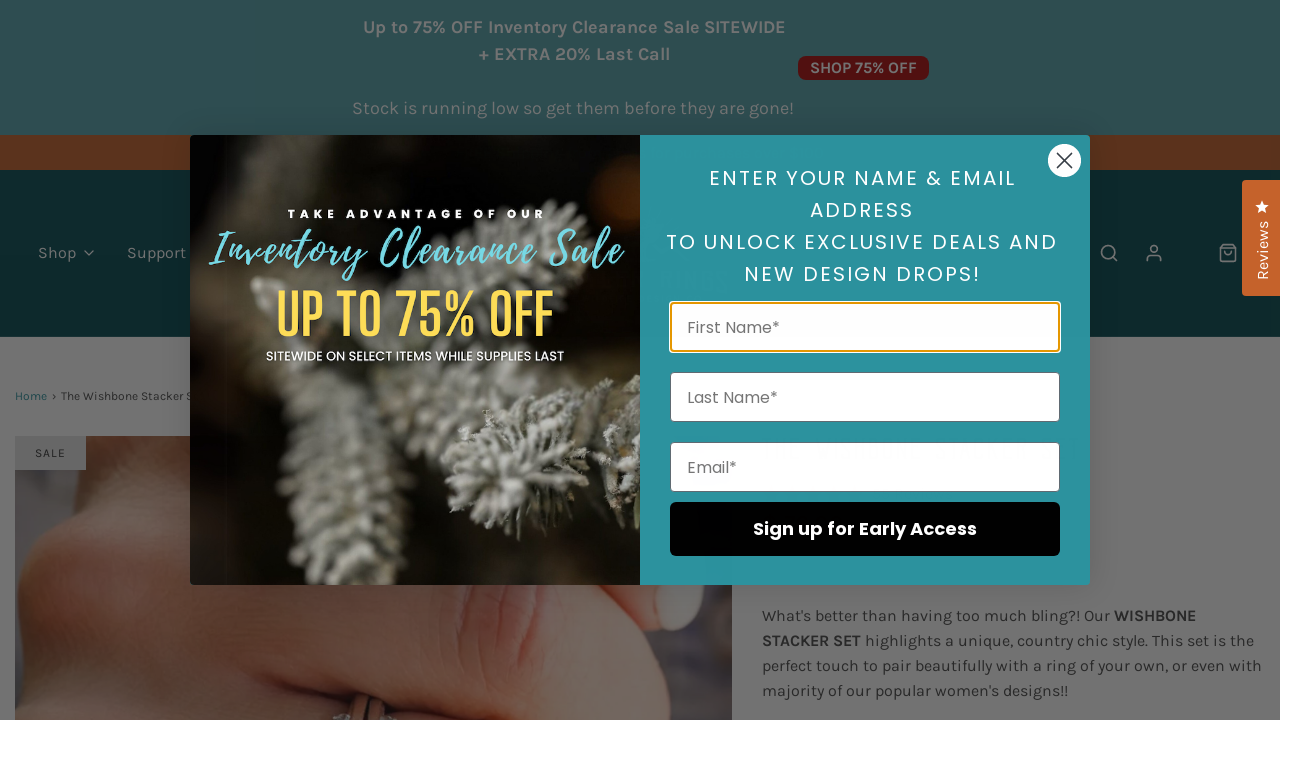

--- FILE ---
content_type: text/css
request_url: https://antlerrings.com/cdn/shop/t/342/assets/custom.css?v=34468879974868494721768234630
body_size: 77
content:
/** Shopify CDN: Minification failed

Line 25:1 Unexpected "{"
Line 32:1 Unexpected "{"
Line 38:2 Unexpected "{"

**/
/*

Please add any custom CSS code in here, it will be easier to transfer if updating themes.

We highly recommend labelling changes, or App installs, so these can also be updated or removed as needed.

*/

@font-face { font-family: Bohem; src: url('/cdn/shop/files/Bohem.otf?v=1695944301'); } 

h1, h2, h4 {
  font-family: Bohem !important;
}


@font-face { font-family: Bohem Vintage; src: url('/cdn/shop/files/Bohem_Vintage.otf?v=1696012386'); } 

 {
  font-family: Bohem Vintage !important;
}


@font-face { font-family: Bohem Press; src: url('/cdn/shop/files/Bohem_Press.otf?v=1696012386'); } 

 {
  font-family: Bohem Press !important;
}

@font-face { font-family: Bohem Press Shadow; src: url('/cdn/shop/files/Bohem_Press_Shadow.otf?v=1696012386'); } 

  {
  font-family: Bohem Press Shadow !important;
}



.quantity-box{
	display:grid;
	grid-template-columns: 30% 70%;
	column-gap:10px;
}
.quantity-box > button#purchase {
   margin-top:30px;
height:50px;
	
}
.quantity-box > .swym-wishlist-button-bar {
    display: flex !important;
    grid-column-start: 1 !important;
    grid-column-end: 3 !important;
}

/* swym css */
.swym-ready i.icon-swym-wishlist:after {
    font-size: 19px;
}
a.mobile.swym-wishlist {
    position: relative;
    bottom: 3px;
}
/* Change Add to Cart button color */
button.btn.secondary-button {
  background-color: #C5622B !important;
  color: #ffffff !important;
  border: 1px solid #C5622B !important;
  box-shadow: none !important;
}
/*styles for custom menus*/

/*li > a[href="/collections/gift-bundles"] {
    color: #C5622B;    
}*/


/*lli > a[href="/collections/accessories"] {
    color: #FF0000 !important;
    font-weight: bold;
}*/
li > a[href="https://antlerrings.com/collections/last-call"] {
    color: #ffde59 !important;
    font-weight: bold;
}
li > a[href="/collections/last-call"].mobile-menu-link.top-link
{
color:white !important;
}
li > a[href="/collections/sale"] {
    color: #ffde59 !important;
    font-weight: bold;
}
li > a[href="/collections/sale"].mobile-menu-link.top-link
{
color:white !important;
}

/*.klaviyo-bis-trigger {
    border: 0 none;
    padding: 12px 30px !important ;
    border-radius: 0;
    background: var(--button-background-color);
    color: var(--button-text-color);
    font-family: var(--button-font-family) !important;
    font-weight: var(--button-font-weight) !important;
    font-style: var(--button-font-style) !important;
    font-size: var(--button-font-size) !important;
    text-transform: var(--buttons-transform);
    letter-spacing: var(--buttons-letter-spacing);
    font-size: var(--button-font-size-int) px;
    margin-bottom: 20px !important;
    margin-top: 20px !important;
    text-decoration: none !important;
    transition: color .15s ease-in-out, background-color .15s ease-in-out, border-color .15s ease-in-out, box-shadow .15s ease-in-out;
}*/


--- FILE ---
content_type: text/javascript; charset=utf-8
request_url: https://antlerrings.com/products/the-wishbone-brand-new.js
body_size: 1398
content:
{"id":4736651853912,"title":"The Wishbone Stacker Set","handle":"the-wishbone-brand-new","description":"\u003cp\u003e \u003c\/p\u003e\n\u003cp data-mce-fragment=\"1\"\u003eWhat's better than having too much bling?! Our \u003cstrong\u003eWISHBONE STACKER SET\u003c\/strong\u003e highlights a unique, country chic style. This set is the perfect touch to pair beautifully with a ring of your own, or even with majority of our popular women's designs!!\u003c\/p\u003e\n\u003cp data-mce-fragment=\"1\"\u003e\u003cb data-mce-fragment=\"1\"\u003eABOUT THIS RING\u003c\/b\u003e\u003c\/p\u003e\n\u003cp\u003eMetal: 925 Sterling Silver Rhodium Plating \u003cbr\u003eStones: Cubic Zirconia\u003c\/p\u003e","published_at":"2023-07-18T10:44:08-05:00","created_at":"2020-08-26T10:19:20-05:00","vendor":"Antler Rings","type":"Womens Band","tags":["AllWomensRings","BFCM30","BFCMEXTRA10","GiftsForHer","ringboxwomen","Under$100","WomenNonSale","WomensBand","WomensInStock"],"price":7600,"price_min":7600,"price_max":7600,"available":true,"price_varies":false,"compare_at_price":9500,"compare_at_price_min":9500,"compare_at_price_max":9500,"compare_at_price_varies":false,"variants":[{"id":33286353027160,"title":"4","option1":"4","option2":null,"option3":null,"sku":"WSHBONE_STACKR_SET4","requires_shipping":true,"taxable":true,"featured_image":null,"available":true,"name":"The Wishbone Stacker Set - 4","public_title":"4","options":["4"],"price":7600,"weight":4,"compare_at_price":9500,"inventory_quantity":10,"inventory_management":"shopify","inventory_policy":"deny","barcode":null,"quantity_rule":{"min":1,"max":null,"increment":1},"quantity_price_breaks":[],"requires_selling_plan":false,"selling_plan_allocations":[]},{"id":33286353059928,"title":"4.5","option1":"4.5","option2":null,"option3":null,"sku":"WSHBONE_STACKR_SET4.5","requires_shipping":true,"taxable":true,"featured_image":null,"available":true,"name":"The Wishbone Stacker Set - 4.5","public_title":"4.5","options":["4.5"],"price":7600,"weight":4,"compare_at_price":9500,"inventory_quantity":15,"inventory_management":"shopify","inventory_policy":"deny","barcode":null,"quantity_rule":{"min":1,"max":null,"increment":1},"quantity_price_breaks":[],"requires_selling_plan":false,"selling_plan_allocations":[]},{"id":33286353092696,"title":"5","option1":"5","option2":null,"option3":null,"sku":"WSHBONE_STACKR_SET5","requires_shipping":true,"taxable":true,"featured_image":null,"available":true,"name":"The Wishbone Stacker Set - 5","public_title":"5","options":["5"],"price":7600,"weight":4,"compare_at_price":9500,"inventory_quantity":7,"inventory_management":"shopify","inventory_policy":"deny","barcode":null,"quantity_rule":{"min":1,"max":null,"increment":1},"quantity_price_breaks":[],"requires_selling_plan":false,"selling_plan_allocations":[]},{"id":33286353125464,"title":"5.5","option1":"5.5","option2":null,"option3":null,"sku":"WSHBONE_STACKR_SET5.5","requires_shipping":true,"taxable":true,"featured_image":null,"available":true,"name":"The Wishbone Stacker Set - 5.5","public_title":"5.5","options":["5.5"],"price":7600,"weight":4,"compare_at_price":9500,"inventory_quantity":38,"inventory_management":"shopify","inventory_policy":"deny","barcode":null,"quantity_rule":{"min":1,"max":null,"increment":1},"quantity_price_breaks":[],"requires_selling_plan":false,"selling_plan_allocations":[]},{"id":33286353158232,"title":"6","option1":"6","option2":null,"option3":null,"sku":"WSHBONE_STACKR_SET6","requires_shipping":true,"taxable":true,"featured_image":null,"available":false,"name":"The Wishbone Stacker Set - 6","public_title":"6","options":["6"],"price":7600,"weight":4,"compare_at_price":9500,"inventory_quantity":0,"inventory_management":"shopify","inventory_policy":"deny","barcode":null,"quantity_rule":{"min":1,"max":null,"increment":1},"quantity_price_breaks":[],"requires_selling_plan":false,"selling_plan_allocations":[]},{"id":33286353191000,"title":"6.5","option1":"6.5","option2":null,"option3":null,"sku":"WSHBONE_STACKR_SET6.5","requires_shipping":true,"taxable":true,"featured_image":null,"available":true,"name":"The Wishbone Stacker Set - 6.5","public_title":"6.5","options":["6.5"],"price":7600,"weight":4,"compare_at_price":9500,"inventory_quantity":27,"inventory_management":"shopify","inventory_policy":"deny","barcode":null,"quantity_rule":{"min":1,"max":null,"increment":1},"quantity_price_breaks":[],"requires_selling_plan":false,"selling_plan_allocations":[]},{"id":33286353223768,"title":"7","option1":"7","option2":null,"option3":null,"sku":"WSHBONE_STACKR_SET7","requires_shipping":true,"taxable":true,"featured_image":null,"available":true,"name":"The Wishbone Stacker Set - 7","public_title":"7","options":["7"],"price":7600,"weight":4,"compare_at_price":9500,"inventory_quantity":7,"inventory_management":"shopify","inventory_policy":"deny","barcode":null,"quantity_rule":{"min":1,"max":null,"increment":1},"quantity_price_breaks":[],"requires_selling_plan":false,"selling_plan_allocations":[]},{"id":33286353256536,"title":"7.5","option1":"7.5","option2":null,"option3":null,"sku":"WSHBONE_STACKR_SET7.5","requires_shipping":true,"taxable":true,"featured_image":null,"available":true,"name":"The Wishbone Stacker Set - 7.5","public_title":"7.5","options":["7.5"],"price":7600,"weight":4,"compare_at_price":9500,"inventory_quantity":21,"inventory_management":"shopify","inventory_policy":"deny","barcode":null,"quantity_rule":{"min":1,"max":null,"increment":1},"quantity_price_breaks":[],"requires_selling_plan":false,"selling_plan_allocations":[]},{"id":33286353289304,"title":"8","option1":"8","option2":null,"option3":null,"sku":"WSHBONE_STACKR_SET8","requires_shipping":true,"taxable":true,"featured_image":null,"available":true,"name":"The Wishbone Stacker Set - 8","public_title":"8","options":["8"],"price":7600,"weight":4,"compare_at_price":9500,"inventory_quantity":26,"inventory_management":"shopify","inventory_policy":"deny","barcode":null,"quantity_rule":{"min":1,"max":null,"increment":1},"quantity_price_breaks":[],"requires_selling_plan":false,"selling_plan_allocations":[]},{"id":33286353322072,"title":"8.5","option1":"8.5","option2":null,"option3":null,"sku":"WSHBONE_STACKR_SET8.5","requires_shipping":true,"taxable":true,"featured_image":null,"available":true,"name":"The Wishbone Stacker Set - 8.5","public_title":"8.5","options":["8.5"],"price":7600,"weight":4,"compare_at_price":9500,"inventory_quantity":12,"inventory_management":"shopify","inventory_policy":"deny","barcode":null,"quantity_rule":{"min":1,"max":null,"increment":1},"quantity_price_breaks":[],"requires_selling_plan":false,"selling_plan_allocations":[]},{"id":33286353354840,"title":"9","option1":"9","option2":null,"option3":null,"sku":"WSHBONE_STACKR_SET9","requires_shipping":true,"taxable":true,"featured_image":null,"available":true,"name":"The Wishbone Stacker Set - 9","public_title":"9","options":["9"],"price":7600,"weight":4,"compare_at_price":9500,"inventory_quantity":1,"inventory_management":"shopify","inventory_policy":"deny","barcode":null,"quantity_rule":{"min":1,"max":null,"increment":1},"quantity_price_breaks":[],"requires_selling_plan":false,"selling_plan_allocations":[]},{"id":33286353387608,"title":"9.5","option1":"9.5","option2":null,"option3":null,"sku":"WSHBONE_STACKR_SET9.5","requires_shipping":true,"taxable":true,"featured_image":null,"available":true,"name":"The Wishbone Stacker Set - 9.5","public_title":"9.5","options":["9.5"],"price":7600,"weight":4,"compare_at_price":9500,"inventory_quantity":12,"inventory_management":"shopify","inventory_policy":"deny","barcode":null,"quantity_rule":{"min":1,"max":null,"increment":1},"quantity_price_breaks":[],"requires_selling_plan":false,"selling_plan_allocations":[]},{"id":33286353420376,"title":"10","option1":"10","option2":null,"option3":null,"sku":"WSHBONE_STACKR_SET10","requires_shipping":true,"taxable":true,"featured_image":null,"available":true,"name":"The Wishbone Stacker Set - 10","public_title":"10","options":["10"],"price":7600,"weight":4,"compare_at_price":9500,"inventory_quantity":5,"inventory_management":"shopify","inventory_policy":"deny","barcode":null,"quantity_rule":{"min":1,"max":null,"increment":1},"quantity_price_breaks":[],"requires_selling_plan":false,"selling_plan_allocations":[]},{"id":33286353453144,"title":"10.5","option1":"10.5","option2":null,"option3":null,"sku":"WSHBONE_STACKR_SET10.5","requires_shipping":true,"taxable":true,"featured_image":null,"available":true,"name":"The Wishbone Stacker Set - 10.5","public_title":"10.5","options":["10.5"],"price":7600,"weight":4,"compare_at_price":9500,"inventory_quantity":12,"inventory_management":"shopify","inventory_policy":"deny","barcode":null,"quantity_rule":{"min":1,"max":null,"increment":1},"quantity_price_breaks":[],"requires_selling_plan":false,"selling_plan_allocations":[]},{"id":33286353485912,"title":"11","option1":"11","option2":null,"option3":null,"sku":"WSHBONE_STACKR_SET11","requires_shipping":true,"taxable":true,"featured_image":null,"available":true,"name":"The Wishbone Stacker Set - 11","public_title":"11","options":["11"],"price":7600,"weight":4,"compare_at_price":9500,"inventory_quantity":10,"inventory_management":"shopify","inventory_policy":"deny","barcode":null,"quantity_rule":{"min":1,"max":null,"increment":1},"quantity_price_breaks":[],"requires_selling_plan":false,"selling_plan_allocations":[]}],"images":["\/\/cdn.shopify.com\/s\/files\/1\/0715\/4993\/products\/RESIZED_WISHBONE_secondaryimage_lifestyle_antlerrings.jpg?v=1762200368","\/\/cdn.shopify.com\/s\/files\/1\/0715\/4993\/files\/wishbone_set_cz_mainimage_antlerrings_aa8ece55-0c49-424e-b3a0-28ec13ba91ca.jpg?v=1706024695","\/\/cdn.shopify.com\/s\/files\/1\/0715\/4993\/products\/Halloween-AR-20_d223a11a-c534-4dc8-a03e-b9b0d31b7d65.jpg?v=1706024695","\/\/cdn.shopify.com\/s\/files\/1\/0715\/4993\/products\/whitebackground-copperrings-6.jpg?v=1706024695","\/\/cdn.shopify.com\/s\/files\/1\/0715\/4993\/products\/AntlerRings-August-19.jpg?v=1706024695","\/\/cdn.shopify.com\/s\/files\/1\/0715\/4993\/products\/AntlerRings-August-24.jpg?v=1706024695","\/\/cdn.shopify.com\/s\/files\/1\/0715\/4993\/products\/AntlerRings-August-18.jpg?v=1706024695","\/\/cdn.shopify.com\/s\/files\/1\/0715\/4993\/products\/CowboyAntlerRings-31.jpg?v=1706024695"],"featured_image":"\/\/cdn.shopify.com\/s\/files\/1\/0715\/4993\/products\/RESIZED_WISHBONE_secondaryimage_lifestyle_antlerrings.jpg?v=1762200368","options":[{"name":"Ring Size","position":1,"values":["4","4.5","5","5.5","6","6.5","7","7.5","8","8.5","9","9.5","10","10.5","11"]}],"url":"\/products\/the-wishbone-brand-new","media":[{"alt":null,"id":22122895933528,"position":1,"preview_image":{"aspect_ratio":1.0,"height":1080,"width":1080,"src":"https:\/\/cdn.shopify.com\/s\/files\/1\/0715\/4993\/products\/RESIZED_WISHBONE_secondaryimage_lifestyle_antlerrings.jpg?v=1762200368"},"aspect_ratio":1.0,"height":1080,"media_type":"image","src":"https:\/\/cdn.shopify.com\/s\/files\/1\/0715\/4993\/products\/RESIZED_WISHBONE_secondaryimage_lifestyle_antlerrings.jpg?v=1762200368","width":1080},{"alt":null,"id":24686528266328,"position":2,"preview_image":{"aspect_ratio":1.0,"height":1080,"width":1080,"src":"https:\/\/cdn.shopify.com\/s\/files\/1\/0715\/4993\/files\/wishbone_set_cz_mainimage_antlerrings_aa8ece55-0c49-424e-b3a0-28ec13ba91ca.jpg?v=1706024695"},"aspect_ratio":1.0,"height":1080,"media_type":"image","src":"https:\/\/cdn.shopify.com\/s\/files\/1\/0715\/4993\/files\/wishbone_set_cz_mainimage_antlerrings_aa8ece55-0c49-424e-b3a0-28ec13ba91ca.jpg?v=1706024695","width":1080},{"alt":null,"id":21897391702104,"position":3,"preview_image":{"aspect_ratio":1.0,"height":1046,"width":1046,"src":"https:\/\/cdn.shopify.com\/s\/files\/1\/0715\/4993\/products\/Halloween-AR-20_d223a11a-c534-4dc8-a03e-b9b0d31b7d65.jpg?v=1706024695"},"aspect_ratio":1.0,"height":1046,"media_type":"image","src":"https:\/\/cdn.shopify.com\/s\/files\/1\/0715\/4993\/products\/Halloween-AR-20_d223a11a-c534-4dc8-a03e-b9b0d31b7d65.jpg?v=1706024695","width":1046},{"alt":null,"id":21023384633432,"position":4,"preview_image":{"aspect_ratio":1.0,"height":2239,"width":2239,"src":"https:\/\/cdn.shopify.com\/s\/files\/1\/0715\/4993\/products\/whitebackground-copperrings-6.jpg?v=1706024695"},"aspect_ratio":1.0,"height":2239,"media_type":"image","src":"https:\/\/cdn.shopify.com\/s\/files\/1\/0715\/4993\/products\/whitebackground-copperrings-6.jpg?v=1706024695","width":2239},{"alt":null,"id":7661982908504,"position":5,"preview_image":{"aspect_ratio":1.0,"height":957,"width":957,"src":"https:\/\/cdn.shopify.com\/s\/files\/1\/0715\/4993\/products\/AntlerRings-August-19.jpg?v=1706024695"},"aspect_ratio":1.0,"height":957,"media_type":"image","src":"https:\/\/cdn.shopify.com\/s\/files\/1\/0715\/4993\/products\/AntlerRings-August-19.jpg?v=1706024695","width":957},{"alt":null,"id":7661982875736,"position":6,"preview_image":{"aspect_ratio":1.0,"height":762,"width":762,"src":"https:\/\/cdn.shopify.com\/s\/files\/1\/0715\/4993\/products\/AntlerRings-August-24.jpg?v=1706024695"},"aspect_ratio":1.0,"height":762,"media_type":"image","src":"https:\/\/cdn.shopify.com\/s\/files\/1\/0715\/4993\/products\/AntlerRings-August-24.jpg?v=1706024695","width":762},{"alt":null,"id":7661982842968,"position":7,"preview_image":{"aspect_ratio":1.0,"height":912,"width":912,"src":"https:\/\/cdn.shopify.com\/s\/files\/1\/0715\/4993\/products\/AntlerRings-August-18.jpg?v=1706024695"},"aspect_ratio":1.0,"height":912,"media_type":"image","src":"https:\/\/cdn.shopify.com\/s\/files\/1\/0715\/4993\/products\/AntlerRings-August-18.jpg?v=1706024695","width":912},{"alt":null,"id":7875056533592,"position":8,"preview_image":{"aspect_ratio":1.0,"height":1572,"width":1572,"src":"https:\/\/cdn.shopify.com\/s\/files\/1\/0715\/4993\/products\/CowboyAntlerRings-31.jpg?v=1706024695"},"aspect_ratio":1.0,"height":1572,"media_type":"image","src":"https:\/\/cdn.shopify.com\/s\/files\/1\/0715\/4993\/products\/CowboyAntlerRings-31.jpg?v=1706024695","width":1572}],"requires_selling_plan":false,"selling_plan_groups":[]}

--- FILE ---
content_type: text/json
request_url: https://conf.config-security.com/model
body_size: 85
content:
{"title":"recommendation AI model (keras)","structure":"release_id=0x3b:6f:25:55:7c:4d:32:73:62:24:74:49:56:56:24:53:46:23:2e:4e:35:5a:57:75:5a:75:5b:5e:50;keras;9wis7zp0urd32nrea0voixkkrg9k21vfkjndilx75aq2xo3p5r2k3n0vhl77s0nhg0i4m581","weights":"../weights/3b6f2555.h5","biases":"../biases/3b6f2555.h5"}

--- FILE ---
content_type: application/javascript
request_url: https://d3hw6dc1ow8pp2.cloudfront.net/reviews-widget-plus/js/modules/okendo-reviews-badge.d6c84d6d.js
body_size: 3977
content:
(window["wpJsonpOkeReviews"]=window["wpJsonpOkeReviews"]||[]).push([["modules/okendo-reviews-badge"],{"122a":function(e,t,r){"use strict";r.r(t);var o=function(){var e=this,t=e.$createElement,r=e._self._c||t;return r("div",{staticClass:"okeReviews",style:{"--oke-stars-foregroundColor":e.starForegroundColor,"--oke-stars-backgroundColor":e.starBackgroundColor,"--oke-stars-borderWidth":e.starBorderWidth,"--oke-stars-borderColor":e.starBorderColor},attrs:{"data-oke-container":""}},[e.reviewCount>0?r(e.url?"a":"div",{tag:"component",staticClass:"oke-ratingsBadge",class:"oke-ratingsBadge--"+e.badgeLayout,attrs:{href:e.url}},[r("div",{attrs:{"aria-hidden":"true"}},[r(e.badgeComponent,{tag:"component",attrs:{badgeSettings:e.badgeSettings,reviewCount:e.reviewCount,averageRating:e.averageRating}})],1),"minimal"!==e.badgeLayout&&e.okendoBrandingEnabled?r("powered-by",{staticClass:"oke-ratingsBadge-poweredBy",attrs:{height:"12"}}):e._e(),r("span",{staticClass:"oke-a11yText"},[e._v(" "+e._s(e.$t("{0} verified reviews with an average of {1} stars out of 5 by Okendo Reviews",[e.reviewCount,e.averageRating]))+" ")])],1):e._e()],1)},i=[],s=r("9ab4"),a=r("60a3"),n=r("5a8d"),d=r("4adb"),l=r("9de8"),u=r("7c19");let g=class extends a["f"]{constructor(){super(...arguments),this.averageRating="0",this.reviewCount=0}created(){this.initialData?(this.averageRating=this.initialData.averageRating,this.reviewCount=this.initialData.reviewCount,l["a"].sendWidgetRenderedEvent("badge",this.widgetId)):this.loadAggregateData()}get badgeSettings(){var e,t,r,o,i,s,a,n,d,g,c,v;const{reviewsBadge:{stars:h},global:p}=u["default"].widgetSettings,w={...u["default"].widgetSettings.reviewsBadge,stars:{globalOverrideSettings:{foregroundColor:null!==(t=null===(e=null===h||void 0===h?void 0:h.globalOverrideSettings)||void 0===e?void 0:e.foregroundColor)&&void 0!==t?t:p.stars.foregroundColor,backgroundColor:null!==(o=null===(r=null===h||void 0===h?void 0:h.globalOverrideSettings)||void 0===r?void 0:r.backgroundColor)&&void 0!==o?o:p.stars.backgroundColor,showBorder:null!==(s=null===(i=null===h||void 0===h?void 0:h.globalOverrideSettings)||void 0===i?void 0:i.showBorder)&&void 0!==s?s:p.stars.showBorder,borderColor:null!==(n=null===(a=null===h||void 0===h?void 0:h.globalOverrideSettings)||void 0===a?void 0:a.borderColor)&&void 0!==n?n:p.stars.borderColor,interspace:null!==(g=null===(d=null===h||void 0===h?void 0:h.globalOverrideSettings)||void 0===d?void 0:d.interspace)&&void 0!==g?g:p.stars.interspace},height:(null===(c=null===h||void 0===h?void 0:h.height)||void 0===c?void 0:c.value)&&(null===(v=null===h||void 0===h?void 0:h.height)||void 0===v?void 0:v.unit)?{value:h.height.value,unit:h.height.unit}:void 0}};return this.badgeDataAttributeSettings&&l["a"].defaultsDeep({...this.badgeDataAttributeSettings},w),w}get badgeLayout(){return this.badgeSettings.layout}get url(){var e;return(null===(e=this.badgeSettings.url)||void 0===e?void 0:e.length)?this.badgeSettings.url:void 0}get okendoBrandingEnabled(){return!u["default"].widgetSettings.global.hideOkendoBranding}get starForegroundColor(){var e,t,r;return null!==(r=null===(t=null===(e=this.stars)||void 0===e?void 0:e.globalOverrideSettings)||void 0===t?void 0:t.foregroundColor)&&void 0!==r?r:d["kDefaultStarForegroundColor"]}get starBackgroundColor(){var e,t,r;return null!==(r=null===(t=null===(e=this.stars)||void 0===e?void 0:e.globalOverrideSettings)||void 0===t?void 0:t.backgroundColor)&&void 0!==r?r:d["kDefaultStarBackgroundColor"]}get starBorderColor(){var e,t,r,o,i;return(null===(t=null===(e=this.stars)||void 0===e?void 0:e.globalOverrideSettings)||void 0===t?void 0:t.showBorder)?null!==(i=null===(o=null===(r=this.stars)||void 0===r?void 0:r.globalOverrideSettings)||void 0===o?void 0:o.borderColor)&&void 0!==i?i:d["kDefaultStarBorderColor"]:"transparent"}get starBorderWidth(){var e,t;return(null===(t=null===(e=this.stars)||void 0===e?void 0:e.globalOverrideSettings)||void 0===t?void 0:t.showBorder)?1:0}get badgeComponent(){switch(this.badgeLayout){case"large":return"large-badge";case"small":return"small-badge";case"minimal":return"minimal-badge"}}get stars(){return this.badgeSettings.stars}async loadAggregateData(){let e;e=this.productId?n["a"].getReviewAggregateProduct(this.productId):this.groupId?n["a"].getReviewAggregateGroup(this.groupId):n["a"].getReviewAggregateAll();const{reviewAggregate:t}=await e;this.reviewCount=t.ratingAndReviewCount,this.averageRating=l["a"].getAverageRatingDisplayText(t),l["a"].sendWidgetRenderedEvent("badge",this.widgetId)}};Object(s["a"])([Object(a["d"])()],g.prototype,"widgetId",void 0),Object(s["a"])([Object(a["d"])()],g.prototype,"productId",void 0),Object(s["a"])([Object(a["d"])()],g.prototype,"groupId",void 0),Object(s["a"])([Object(a["d"])()],g.prototype,"initialData",void 0),Object(s["a"])([Object(a["d"])()],g.prototype,"badgeDataAttributeSettings",void 0),g=Object(s["a"])([Object(a["a"])({components:{Stars:async()=>(await Promise.all([r.e("okendo-reviews-core"),r.e("modules/okendo-star-rating")]).then(r.bind(null,"76e5"))).default,LargeBadge:async()=>(await r.e("modules/large-badge").then(r.bind(null,"1465"))).default,SmallBadge:async()=>(await r.e("modules/small-badge").then(r.bind(null,"efae"))).default,MinimalBadge:async()=>(await r.e("modules/minimal-badge").then(r.bind(null,"cf53"))).default,PoweredBy:async()=>(await r.e("modules/shared-components").then(r.bind(null,"fcf3"))).default}})],g);var c=g,v=c,h=(r("2dab"),r("2877")),p=Object(h["a"])(v,o,i,!1,null,null,null);t["default"]=p.exports},2877:function(e,t,r){"use strict";function o(e,t,r,o,i,s,a,n){var d,l="function"===typeof e?e.options:e;if(t&&(l.render=t,l.staticRenderFns=r,l._compiled=!0),o&&(l.functional=!0),s&&(l._scopeId="data-v-"+s),a?(d=function(e){e=e||this.$vnode&&this.$vnode.ssrContext||this.parent&&this.parent.$vnode&&this.parent.$vnode.ssrContext,e||"undefined"===typeof __VUE_SSR_CONTEXT__||(e=__VUE_SSR_CONTEXT__),i&&i.call(this,e),e&&e._registeredComponents&&e._registeredComponents.add(a)},l._ssrRegister=d):i&&(d=n?function(){i.call(this,(l.functional?this.parent:this).$root.$options.shadowRoot)}:i),d)if(l.functional){l._injectStyles=d;var u=l.render;l.render=function(e,t){return d.call(t),u(e,t)}}else{var g=l.beforeCreate;l.beforeCreate=g?[].concat(g,d):[d]}return{exports:e,options:l}}r.d(t,"a",(function(){return o}))},"2dab":function(e,t,r){"use strict";r("8963")},"5a8d":function(e,t,r){"use strict";var o=r("2b0e"),i=r("7c19"),s=r("9de8"),a=r("e39c"),n=r("522e"),d=r("0625");const l=d["a"].apiBaseUrl,u=d["a"].dynamicTranscodedMediaBaseUrl,g=i["default"].customDomain?"https://"+i["default"].customDomain:d["a"].recorderPlusBaseUrl,c=i["default"].customDomain?"https://"+i["default"].customDomain:d["a"].appBaseUrl,v={ratingAndReviewCount:0,ratingAndReviewCountByLevel:{},ratingAndReviewValuesTotal:0},h=e=>{const t=new URL(e);if(!t.search.includes("locale")){const{code:e,variant:r}=w()||{};e&&t.searchParams.set("locale",e),r&&t.searchParams.set("variant",r)}return t.toString()},p=()=>{const e=o["a"].$localeStore.currentLocale;return e?`locale=${e.code}${e.variant?"&variant="+e.variant:""}`:""},w=()=>o["a"].$localeStore.shouldFetchTranslationsWithReviews?o["a"].$localeStore.currentLocale:void 0,b=(e,t)=>"undefined"===typeof e||404===e?Promise.resolve(t):Promise.reject(e),$=async(e,t,r)=>{const o=s["a"].getWidgetRenderMode();if("empty"===o)return Promise.resolve(t);if(!i["default"].subscriberId&&"sample-data"!==o)return console.warn("No subscriber Id set"),Promise.resolve(t);const a="sample-data"===o?{headers:{"x-okendo-force-sample-data":"true"}}:void 0;try{return n["a"].get(e,a)}catch(d){if(r)return r(d,t);throw d}};t["a"]={get subscriberId(){return i["default"].subscriberId},get storeBaseUrl(){if(this.subscriberId)return`${l}/stores/${this.subscriberId}`;console.warn("No subscriber Id set")},getApiSortOptions(e,t="date desc",r=[]){return"tags desc"===e&&(null===r||void 0===r?void 0:r.length)?[...r.reverse().map(e=>`tag:${e} desc`),t]:[e]},filtersToQueryString(e){if(!(null===e||void 0===e?void 0:e.length))return"";const t=null===e||void 0===e?void 0:e.map(e=>{const t="shopper"===e.target?"shopperAttributes":"generalAttributes",r=a["a"].toComaEscapedEncodedString(e.title),o=e.options.map(e=>a["a"].toComaEscapedEncodedString(e)).join(",");return`${t}=${r},${o}`}).join("&");return"&"+t},keywordFiltersToQueryString(e){if(!(null===e||void 0===e?void 0:e.length))return"";const t=e.map(({topic:e,keywords:t})=>`keywordTopics=${encodeURIComponent(e)},${t.map(({name:e})=>encodeURIComponent(e)).join(",")}`).join("&");return"&"+t},sortOptionsToQueryString(e){return Array.isArray(e)&&e.length?"&"+e.map(e=>"orderBy="+e).join("&"):""},ratingFiltersToQueryString(e){return(null===e||void 0===e?void 0:e.length)?"&"+e.map(e=>"ratings="+e).join("&"):""},freeTextSearchQueryString(e){return e?"&text="+encodeURIComponent(e.replace(/[^a-zA-Z0-9 ]/g,"")):""},apiBaseUrl(){return l},dynamicTranscodedMediaBaseUrl(){return u},writeReviewUrl(e){var t;return(null===(t=i["default"].features)||void 0===t?void 0:t.recorderPlusEnabled)?`${g}/?subscriberId=${this.subscriberId}&productId=${e}&${p()}`:`${c}/stores/${this.subscriberId}/review?productId=${e}&${p()}`},askQuestionUrl(e){var t;return(null===(t=i["default"].features)||void 0===t?void 0:t.recorderQandaPlusEnabled)?`${g}/question?subscriberId=${this.subscriberId}&productId=${e}&${p()}`:`${c}/stores/${this.subscriberId}/question?productId=${e}`},poweredByUrl(){return`https://okendo.io?utm_source=${this.subscriberId}&utm_medium=widget&utm_campaign=poweredby`},getMore(e,t){const r=a["a"].isAbsoluteUrl(e)?e:`${l}${e}`,o=new URL(r);void 0!==t&&o.searchParams.set("limit",t.toString());const i=h(o.toString());return n["a"].get(i)},postHelpfulVoteReview(e,t){return n["a"].post(`${this.storeBaseUrl}/reviews/${e}/vote`,{voteType:t})},getReview(e){const t=h(`${this.storeBaseUrl}/reviews/${e}`);return $(t,void 0)},getReviewTranslation(e){return n["a"].get(`${this.storeBaseUrl}/reviews/${e}?${p()}`)},getReviewsProduct(e,t,r,o,i,s,a){const n=h(`${this.storeBaseUrl}/products/${e}/reviews?limit=${t}${this.sortOptionsToQueryString(r)}${this.filtersToQueryString(o)}${this.keywordFiltersToQueryString(i)}${this.ratingFiltersToQueryString(s)}${this.freeTextSearchQueryString(a)}`);return $(n,{reviews:[],areReviewsGrouped:!1})},getReviewsAll(e,t){const r=h(`${this.storeBaseUrl}/reviews?limit=${e}${this.sortOptionsToQueryString(t)}`);return $(r,{reviews:[]})},getReviewsGroup(e,t,r){const o=h(`${this.storeBaseUrl}/collections/${e}/reviews?limit=${t}${this.sortOptionsToQueryString(r)}`);return $(o,{reviews:[]})},getReviewsKeywords(e){const t=`${this.storeBaseUrl}/products/${e}/reviews_keywords`;return $(t,{reviewsKeywords:void 0})},getReviewsKeywordsTranslation(e){return n["a"].get(`${this.storeBaseUrl}/products/${e}/reviews_keywords?${p()}`)},getReviewsSummary(e){const t=`${this.storeBaseUrl}/products/${e}/reviews_summary`;return $(t,{reviewsSummary:void 0})},getReviewsSummaryTranslation(e){return n["a"].get(`${this.storeBaseUrl}/products/${e}/reviews_summary?${p()}`)},getReviews(e,t,r=5,o=["date desc"],i,a,n,d){const l=s["a"].getWidgetMode(e,t);switch(l){case"product":return this.getReviewsProduct(e,r,o,i,a,n,d);case"group":return this.getReviewsGroup(t,r,o);default:return this.getReviewsAll(r,o)}},getMultiSourceMedia(e,t,r=5,o=["date desc"]){const i=new URL(this.storeBaseUrl+"/multi_source_media");return e?i.searchParams.set("productId",e):t&&i.searchParams.set("groupId",t),i.searchParams.set("limit",r.toString()),$(`${i.href}${this.sortOptionsToQueryString(o)}`,{media:[]})},async getReviewAggregateProduct(e){const t=await $(`${this.storeBaseUrl}/products/${e}/review_aggregate`,void 0,b);return null!==t&&void 0!==t?t:{reviewAggregate:v}},async getReviewAggregateAll(){const e=await $(this.storeBaseUrl+"/review_aggregate",void 0,b);return null!==e&&void 0!==e?e:{reviewAggregate:v}},async getReviewAggregateGroup(e){const t=await $(`${this.storeBaseUrl}/collections/${e}/review_aggregate`,void 0,b);return null!==t&&void 0!==t?t:{reviewAggregate:v}},getMediaProduct(e,t=6,r=["date desc"]){return $(`${this.storeBaseUrl}/products/${e}/review_media?limit=${t}${this.sortOptionsToQueryString(r)}`,{media:[]})},getMediaAll(e=6,t=["date desc"]){return $(`${this.storeBaseUrl}/review_media?limit=${e}${this.sortOptionsToQueryString(t)}`,{media:[]})},getMediaGroup(e,t=6,r=["date desc"]){return $(`${this.storeBaseUrl}/collections/${e}/review_media?limit=${t}${this.sortOptionsToQueryString(r)}`,{media:[]})},getQuestionsProduct(e,t=5,r="date desc"){return $(`${this.storeBaseUrl}/products/${e}/questions?limit=${t}&orderBy=${r}`,{questions:[]})},getQuestionAggregateProduct(e){return $(`${this.storeBaseUrl}/products/${e}/question_aggregate`,void 0)},getQuestionsAggregateCollection(e){return $(`${this.storeBaseUrl}/collections/${e}/question_aggregate`,void 0)},getQuestionsCollection(e,t=5,r="date desc"){return $(`${this.storeBaseUrl}/collections/${e}/questions?limit=${t}&orderBy=${r}`,{questions:[]})},getFiltersProduct(e){return $(`${this.storeBaseUrl}/products/${e}/attributes`,{productAttributes:[]})},postHelpfulVoteQuestion(e,t){return n["a"].post(`${this.storeBaseUrl}/questions/${e}/vote`,{voteType:t})},postHelpfulVoteAnswer(e,t,r){return n["a"].post(`${this.storeBaseUrl}/questions/${e}/answers/${t}/vote`,{voteType:r})}}},8963:function(e,t,r){},"9ab4":function(e,t,r){"use strict";r.d(t,"a",(function(){return o}));function o(e,t,r,o){var i,s=arguments.length,a=s<3?t:null===o?o=Object.getOwnPropertyDescriptor(t,r):o;if("object"===typeof Reflect&&"function"===typeof Reflect.decorate)a=Reflect.decorate(e,t,r,o);else for(var n=e.length-1;n>=0;n--)(i=e[n])&&(a=(s<3?i(a):s>3?i(t,r,a):i(t,r))||a);return s>3&&a&&Object.defineProperty(t,r,a),a}Object.create;Object.create;"function"===typeof SuppressedError&&SuppressedError}}]);

--- FILE ---
content_type: text/javascript
request_url: https://antlerrings.com/cdn/shop/t/342/assets/component-cross-sells.js?v=162197960713416083871743182900
body_size: 9719
content:
(()=>{"use strict";var __webpack_exports__={};/**
 * @license
 * Copyright 2019 Google LLC
 * SPDX-License-Identifier: BSD-3-Clause
 */const css_tag_t=window,e=css_tag_t.ShadowRoot&&(css_tag_t.ShadyCSS===void 0||css_tag_t.ShadyCSS.nativeShadow)&&"adoptedStyleSheets"in Document.prototype&&"replace"in CSSStyleSheet.prototype,s=Symbol(),n=new WeakMap;class o{constructor(t2,e2,n2){if(this._$cssResult$=!0,n2!==s)throw Error("CSSResult is not constructable. Use `unsafeCSS` or `css` instead.");this.cssText=t2,this.t=e2}get styleSheet(){let t2=this.o;const s2=this.t;if(e&&t2===void 0){const e2=s2!==void 0&&s2.length===1;e2&&(t2=n.get(s2)),t2===void 0&&((this.o=t2=new CSSStyleSheet).replaceSync(this.cssText),e2&&n.set(s2,t2))}return t2}toString(){return this.cssText}}const r=t2=>new o(typeof t2=="string"?t2:t2+"",void 0,s),i=(t2,...e2)=>{const n2=t2.length===1?t2[0]:e2.reduce((e3,s2,n3)=>e3+(t3=>{if(t3._$cssResult$===!0)return t3.cssText;if(typeof t3=="number")return t3;throw Error("Value passed to 'css' function must be a 'css' function result: "+t3+". Use 'unsafeCSS' to pass non-literal values, but take care to ensure page security.")})(s2)+t2[n3+1],t2[0]);return new o(n2,t2,s)},S=(s2,n2)=>{e?s2.adoptedStyleSheets=n2.map(t2=>t2 instanceof CSSStyleSheet?t2:t2.styleSheet):n2.forEach(e2=>{const n3=document.createElement("style"),o2=css_tag_t.litNonce;o2!==void 0&&n3.setAttribute("nonce",o2),n3.textContent=e2.cssText,s2.appendChild(n3)})},c=e?t2=>t2:t2=>t2 instanceof CSSStyleSheet?(t3=>{let e2="";for(const s2 of t3.cssRules)e2+=s2.cssText;return r(e2)})(t2):t2;/**
 * @license
 * Copyright 2017 Google LLC
 * SPDX-License-Identifier: BSD-3-Clause
 */var reactive_element_s;const reactive_element_e=window,reactive_element_r=reactive_element_e.trustedTypes,h=reactive_element_r?reactive_element_r.emptyScript:"",reactive_element_o=reactive_element_e.reactiveElementPolyfillSupport,reactive_element_n={toAttribute(t2,i2){switch(i2){case Boolean:t2=t2?h:null;break;case Object:case Array:t2=t2==null?t2:JSON.stringify(t2)}return t2},fromAttribute(t2,i2){let s2=t2;switch(i2){case Boolean:s2=t2!==null;break;case Number:s2=t2===null?null:Number(t2);break;case Object:case Array:try{s2=JSON.parse(t2)}catch{s2=null}}return s2}},a=(t2,i2)=>i2!==t2&&(i2==i2||t2==t2),l={attribute:!0,type:String,converter:reactive_element_n,reflect:!1,hasChanged:a};class d extends HTMLElement{constructor(){super(),this._$Ei=new Map,this.isUpdatePending=!1,this.hasUpdated=!1,this._$El=null,this.u()}static addInitializer(t2){var i2;this.finalize(),((i2=this.h)!==null&&i2!==void 0?i2:this.h=[]).push(t2)}static get observedAttributes(){this.finalize();const t2=[];return this.elementProperties.forEach((i2,s2)=>{const e2=this._$Ep(s2,i2);e2!==void 0&&(this._$Ev.set(e2,s2),t2.push(e2))}),t2}static createProperty(t2,i2=l){if(i2.state&&(i2.attribute=!1),this.finalize(),this.elementProperties.set(t2,i2),!i2.noAccessor&&!this.prototype.hasOwnProperty(t2)){const s2=typeof t2=="symbol"?Symbol():"__"+t2,e2=this.getPropertyDescriptor(t2,s2,i2);e2!==void 0&&Object.defineProperty(this.prototype,t2,e2)}}static getPropertyDescriptor(t2,i2,s2){return{get(){return this[i2]},set(e2){const r2=this[t2];this[i2]=e2,this.requestUpdate(t2,r2,s2)},configurable:!0,enumerable:!0}}static getPropertyOptions(t2){return this.elementProperties.get(t2)||l}static finalize(){if(this.hasOwnProperty("finalized"))return!1;this.finalized=!0;const t2=Object.getPrototypeOf(this);if(t2.finalize(),t2.h!==void 0&&(this.h=[...t2.h]),this.elementProperties=new Map(t2.elementProperties),this._$Ev=new Map,this.hasOwnProperty("properties")){const t3=this.properties,i2=[...Object.getOwnPropertyNames(t3),...Object.getOwnPropertySymbols(t3)];for(const s2 of i2)this.createProperty(s2,t3[s2])}return this.elementStyles=this.finalizeStyles(this.styles),!0}static finalizeStyles(i2){const s2=[];if(Array.isArray(i2)){const e2=new Set(i2.flat(1/0).reverse());for(const i3 of e2)s2.unshift(c(i3))}else i2!==void 0&&s2.push(c(i2));return s2}static _$Ep(t2,i2){const s2=i2.attribute;return s2===!1?void 0:typeof s2=="string"?s2:typeof t2=="string"?t2.toLowerCase():void 0}u(){var t2;this._$E_=new Promise(t3=>this.enableUpdating=t3),this._$AL=new Map,this._$Eg(),this.requestUpdate(),(t2=this.constructor.h)===null||t2===void 0||t2.forEach(t3=>t3(this))}addController(t2){var i2,s2;((i2=this._$ES)!==null&&i2!==void 0?i2:this._$ES=[]).push(t2),this.renderRoot!==void 0&&this.isConnected&&((s2=t2.hostConnected)===null||s2===void 0||s2.call(t2))}removeController(t2){var i2;(i2=this._$ES)===null||i2===void 0||i2.splice(this._$ES.indexOf(t2)>>>0,1)}_$Eg(){this.constructor.elementProperties.forEach((t2,i2)=>{this.hasOwnProperty(i2)&&(this._$Ei.set(i2,this[i2]),delete this[i2])})}createRenderRoot(){var t2;const s2=(t2=this.shadowRoot)!==null&&t2!==void 0?t2:this.attachShadow(this.constructor.shadowRootOptions);return S(s2,this.constructor.elementStyles),s2}connectedCallback(){var t2;this.renderRoot===void 0&&(this.renderRoot=this.createRenderRoot()),this.enableUpdating(!0),(t2=this._$ES)===null||t2===void 0||t2.forEach(t3=>{var i2;return(i2=t3.hostConnected)===null||i2===void 0?void 0:i2.call(t3)})}enableUpdating(t2){}disconnectedCallback(){var t2;(t2=this._$ES)===null||t2===void 0||t2.forEach(t3=>{var i2;return(i2=t3.hostDisconnected)===null||i2===void 0?void 0:i2.call(t3)})}attributeChangedCallback(t2,i2,s2){this._$AK(t2,s2)}_$EO(t2,i2,s2=l){var e2;const r2=this.constructor._$Ep(t2,s2);if(r2!==void 0&&s2.reflect===!0){const h2=(((e2=s2.converter)===null||e2===void 0?void 0:e2.toAttribute)!==void 0?s2.converter:reactive_element_n).toAttribute(i2,s2.type);this._$El=t2,h2==null?this.removeAttribute(r2):this.setAttribute(r2,h2),this._$El=null}}_$AK(t2,i2){var s2;const e2=this.constructor,r2=e2._$Ev.get(t2);if(r2!==void 0&&this._$El!==r2){const t3=e2.getPropertyOptions(r2),h2=typeof t3.converter=="function"?{fromAttribute:t3.converter}:((s2=t3.converter)===null||s2===void 0?void 0:s2.fromAttribute)!==void 0?t3.converter:reactive_element_n;this._$El=r2,this[r2]=h2.fromAttribute(i2,t3.type),this._$El=null}}requestUpdate(t2,i2,s2){let e2=!0;t2!==void 0&&(((s2=s2||this.constructor.getPropertyOptions(t2)).hasChanged||a)(this[t2],i2)?(this._$AL.has(t2)||this._$AL.set(t2,i2),s2.reflect===!0&&this._$El!==t2&&(this._$EC===void 0&&(this._$EC=new Map),this._$EC.set(t2,s2))):e2=!1),!this.isUpdatePending&&e2&&(this._$E_=this._$Ej())}async _$Ej(){this.isUpdatePending=!0;try{await this._$E_}catch(t3){Promise.reject(t3)}const t2=this.scheduleUpdate();return t2!=null&&await t2,!this.isUpdatePending}scheduleUpdate(){return this.performUpdate()}performUpdate(){var t2;if(!this.isUpdatePending)return;this.hasUpdated,this._$Ei&&(this._$Ei.forEach((t3,i3)=>this[i3]=t3),this._$Ei=void 0);let i2=!1;const s2=this._$AL;try{i2=this.shouldUpdate(s2),i2?(this.willUpdate(s2),(t2=this._$ES)===null||t2===void 0||t2.forEach(t3=>{var i3;return(i3=t3.hostUpdate)===null||i3===void 0?void 0:i3.call(t3)}),this.update(s2)):this._$Ek()}catch(t3){throw i2=!1,this._$Ek(),t3}i2&&this._$AE(s2)}willUpdate(t2){}_$AE(t2){var i2;(i2=this._$ES)===null||i2===void 0||i2.forEach(t3=>{var i3;return(i3=t3.hostUpdated)===null||i3===void 0?void 0:i3.call(t3)}),this.hasUpdated||(this.hasUpdated=!0,this.firstUpdated(t2)),this.updated(t2)}_$Ek(){this._$AL=new Map,this.isUpdatePending=!1}get updateComplete(){return this.getUpdateComplete()}getUpdateComplete(){return this._$E_}shouldUpdate(t2){return!0}update(t2){this._$EC!==void 0&&(this._$EC.forEach((t3,i2)=>this._$EO(i2,this[i2],t3)),this._$EC=void 0),this._$Ek()}updated(t2){}firstUpdated(t2){}}d.finalized=!0,d.elementProperties=new Map,d.elementStyles=[],d.shadowRootOptions={mode:"open"},reactive_element_o?.({ReactiveElement:d}),((reactive_element_s=reactive_element_e.reactiveElementVersions)!==null&&reactive_element_s!==void 0?reactive_element_s:reactive_element_e.reactiveElementVersions=[]).push("1.4.2");/**
 * @license
 * Copyright 2017 Google LLC
 * SPDX-License-Identifier: BSD-3-Clause
 */var lit_html_t;const lit_html_i=window,lit_html_s=lit_html_i.trustedTypes,lit_html_e=lit_html_s?lit_html_s.createPolicy("lit-html",{createHTML:t2=>t2}):void 0,lit_html_o=`lit$${(Math.random()+"").slice(9)}$`,lit_html_n="?"+lit_html_o,lit_html_l=`<${lit_html_n}>`,lit_html_h=document,lit_html_r=(t2="")=>lit_html_h.createComment(t2),lit_html_d=t2=>t2===null||typeof t2!="object"&&typeof t2!="function",u=Array.isArray,lit_html_c=t2=>u(t2)||typeof t2?.[Symbol.iterator]=="function",v=/<(?:(!--|\/[^a-zA-Z])|(\/?[a-zA-Z][^>\s]*)|(\/?$))/g,lit_html_a=/-->/g,f=/>/g,_=RegExp(`>|[ 	
\f\r](?:([^\\s"'>=/]+)([ 	
\f\r]*=[ 	
\f\r]*(?:[^ 	
\f\r"'\`<>=]|("|')|))|$)`,"g"),m=/'/g,p=/"/g,$=/^(?:script|style|textarea|title)$/i,g=t2=>(i2,...s2)=>({_$litType$:t2,strings:i2,values:s2}),y=g(1),w=g(2),x=Symbol.for("lit-noChange"),b=Symbol.for("lit-nothing"),T=new WeakMap,A=lit_html_h.createTreeWalker(lit_html_h,129,null,!1),E=(t2,i2)=>{const s2=t2.length-1,n2=[];let h2,r2=i2===2?"<svg>":"",d2=v;for(let i3=0;i3<s2;i3++){const s3=t2[i3];let e2,u3,c2=-1,g2=0;for(;g2<s3.length&&(d2.lastIndex=g2,u3=d2.exec(s3),u3!==null);)g2=d2.lastIndex,d2===v?u3[1]==="!--"?d2=lit_html_a:u3[1]!==void 0?d2=f:u3[2]!==void 0?($.test(u3[2])&&(h2=RegExp("</"+u3[2],"g")),d2=_):u3[3]!==void 0&&(d2=_):d2===_?u3[0]===">"?(d2=h2??v,c2=-1):u3[1]===void 0?c2=-2:(c2=d2.lastIndex-u3[2].length,e2=u3[1],d2=u3[3]===void 0?_:u3[3]==='"'?p:m):d2===p||d2===m?d2=_:d2===lit_html_a||d2===f?d2=v:(d2=_,h2=void 0);const y2=d2===_&&t2[i3+1].startsWith("/>")?" ":"";r2+=d2===v?s3+lit_html_l:c2>=0?(n2.push(e2),s3.slice(0,c2)+"$lit$"+s3.slice(c2)+lit_html_o+y2):s3+lit_html_o+(c2===-2?(n2.push(void 0),i3):y2)}const u2=r2+(t2[s2]||"<?>")+(i2===2?"</svg>":"");if(!Array.isArray(t2)||!t2.hasOwnProperty("raw"))throw Error("invalid template strings array");return[lit_html_e!==void 0?lit_html_e.createHTML(u2):u2,n2]};class C{constructor({strings:t2,_$litType$:i2},e2){let l2;this.parts=[];let h2=0,d2=0;const u2=t2.length-1,c2=this.parts,[v2,a2]=E(t2,i2);if(this.el=C.createElement(v2,e2),A.currentNode=this.el.content,i2===2){const t3=this.el.content,i3=t3.firstChild;i3.remove(),t3.append(...i3.childNodes)}for(;(l2=A.nextNode())!==null&&c2.length<u2;){if(l2.nodeType===1){if(l2.hasAttributes()){const t3=[];for(const i3 of l2.getAttributeNames())if(i3.endsWith("$lit$")||i3.startsWith(lit_html_o)){const s2=a2[d2++];if(t3.push(i3),s2!==void 0){const t4=l2.getAttribute(s2.toLowerCase()+"$lit$").split(lit_html_o),i4=/([.?@])?(.*)/.exec(s2);c2.push({type:1,index:h2,name:i4[2],strings:t4,ctor:i4[1]==="."?M:i4[1]==="?"?k:i4[1]==="@"?H:lit_html_S})}else c2.push({type:6,index:h2})}for(const i3 of t3)l2.removeAttribute(i3)}if($.test(l2.tagName)){const t3=l2.textContent.split(lit_html_o),i3=t3.length-1;if(i3>0){l2.textContent=lit_html_s?lit_html_s.emptyScript:"";for(let s2=0;s2<i3;s2++)l2.append(t3[s2],lit_html_r()),A.nextNode(),c2.push({type:2,index:++h2});l2.append(t3[i3],lit_html_r())}}}else if(l2.nodeType===8)if(l2.data===lit_html_n)c2.push({type:2,index:h2});else{let t3=-1;for(;(t3=l2.data.indexOf(lit_html_o,t3+1))!==-1;)c2.push({type:7,index:h2}),t3+=lit_html_o.length-1}h2++}}static createElement(t2,i2){const s2=lit_html_h.createElement("template");return s2.innerHTML=t2,s2}}function P(t2,i2,s2=t2,e2){var o2,n2,l2,h2;if(i2===x)return i2;let r2=e2!==void 0?(o2=s2._$Co)===null||o2===void 0?void 0:o2[e2]:s2._$Cl;const u2=lit_html_d(i2)?void 0:i2._$litDirective$;return r2?.constructor!==u2&&((n2=r2?._$AO)===null||n2===void 0||n2.call(r2,!1),u2===void 0?r2=void 0:(r2=new u2(t2),r2._$AT(t2,s2,e2)),e2!==void 0?((l2=(h2=s2)._$Co)!==null&&l2!==void 0?l2:h2._$Co=[])[e2]=r2:s2._$Cl=r2),r2!==void 0&&(i2=P(t2,r2._$AS(t2,i2.values),r2,e2)),i2}class V{constructor(t2,i2){this.u=[],this._$AN=void 0,this._$AD=t2,this._$AM=i2}get parentNode(){return this._$AM.parentNode}get _$AU(){return this._$AM._$AU}v(t2){var i2;const{el:{content:s2},parts:e2}=this._$AD,o2=((i2=t2?.creationScope)!==null&&i2!==void 0?i2:lit_html_h).importNode(s2,!0);A.currentNode=o2;let n2=A.nextNode(),l2=0,r2=0,d2=e2[0];for(;d2!==void 0;){if(l2===d2.index){let i3;d2.type===2?i3=new N(n2,n2.nextSibling,this,t2):d2.type===1?i3=new d2.ctor(n2,d2.name,d2.strings,this,t2):d2.type===6&&(i3=new I(n2,this,t2)),this.u.push(i3),d2=e2[++r2]}l2!==d2?.index&&(n2=A.nextNode(),l2++)}return o2}p(t2){let i2=0;for(const s2 of this.u)s2!==void 0&&(s2.strings!==void 0?(s2._$AI(t2,s2,i2),i2+=s2.strings.length-2):s2._$AI(t2[i2])),i2++}}class N{constructor(t2,i2,s2,e2){var o2;this.type=2,this._$AH=b,this._$AN=void 0,this._$AA=t2,this._$AB=i2,this._$AM=s2,this.options=e2,this._$Cm=(o2=e2?.isConnected)===null||o2===void 0||o2}get _$AU(){var t2,i2;return(i2=(t2=this._$AM)===null||t2===void 0?void 0:t2._$AU)!==null&&i2!==void 0?i2:this._$Cm}get parentNode(){let t2=this._$AA.parentNode;const i2=this._$AM;return i2!==void 0&&t2.nodeType===11&&(t2=i2.parentNode),t2}get startNode(){return this._$AA}get endNode(){return this._$AB}_$AI(t2,i2=this){t2=P(this,t2,i2),lit_html_d(t2)?t2===b||t2==null||t2===""?(this._$AH!==b&&this._$AR(),this._$AH=b):t2!==this._$AH&&t2!==x&&this.g(t2):t2._$litType$!==void 0?this.$(t2):t2.nodeType!==void 0?this.T(t2):lit_html_c(t2)?this.k(t2):this.g(t2)}O(t2,i2=this._$AB){return this._$AA.parentNode.insertBefore(t2,i2)}T(t2){this._$AH!==t2&&(this._$AR(),this._$AH=this.O(t2))}g(t2){this._$AH!==b&&lit_html_d(this._$AH)?this._$AA.nextSibling.data=t2:this.T(lit_html_h.createTextNode(t2)),this._$AH=t2}$(t2){var i2;const{values:s2,_$litType$:e2}=t2,o2=typeof e2=="number"?this._$AC(t2):(e2.el===void 0&&(e2.el=C.createElement(e2.h,this.options)),e2);if(((i2=this._$AH)===null||i2===void 0?void 0:i2._$AD)===o2)this._$AH.p(s2);else{const t3=new V(o2,this),i3=t3.v(this.options);t3.p(s2),this.T(i3),this._$AH=t3}}_$AC(t2){let i2=T.get(t2.strings);return i2===void 0&&T.set(t2.strings,i2=new C(t2)),i2}k(t2){u(this._$AH)||(this._$AH=[],this._$AR());const i2=this._$AH;let s2,e2=0;for(const o2 of t2)e2===i2.length?i2.push(s2=new N(this.O(lit_html_r()),this.O(lit_html_r()),this,this.options)):s2=i2[e2],s2._$AI(o2),e2++;e2<i2.length&&(this._$AR(s2&&s2._$AB.nextSibling,e2),i2.length=e2)}_$AR(t2=this._$AA.nextSibling,i2){var s2;for((s2=this._$AP)===null||s2===void 0||s2.call(this,!1,!0,i2);t2&&t2!==this._$AB;){const i3=t2.nextSibling;t2.remove(),t2=i3}}setConnected(t2){var i2;this._$AM===void 0&&(this._$Cm=t2,(i2=this._$AP)===null||i2===void 0||i2.call(this,t2))}}class lit_html_S{constructor(t2,i2,s2,e2,o2){this.type=1,this._$AH=b,this._$AN=void 0,this.element=t2,this.name=i2,this._$AM=e2,this.options=o2,s2.length>2||s2[0]!==""||s2[1]!==""?(this._$AH=Array(s2.length-1).fill(new String),this.strings=s2):this._$AH=b}get tagName(){return this.element.tagName}get _$AU(){return this._$AM._$AU}_$AI(t2,i2=this,s2,e2){const o2=this.strings;let n2=!1;if(o2===void 0)t2=P(this,t2,i2,0),n2=!lit_html_d(t2)||t2!==this._$AH&&t2!==x,n2&&(this._$AH=t2);else{const e3=t2;let l2,h2;for(t2=o2[0],l2=0;l2<o2.length-1;l2++)h2=P(this,e3[s2+l2],i2,l2),h2===x&&(h2=this._$AH[l2]),n2||(n2=!lit_html_d(h2)||h2!==this._$AH[l2]),h2===b?t2=b:t2!==b&&(t2+=(h2??"")+o2[l2+1]),this._$AH[l2]=h2}n2&&!e2&&this.j(t2)}j(t2){t2===b?this.element.removeAttribute(this.name):this.element.setAttribute(this.name,t2??"")}}class M extends lit_html_S{constructor(){super(...arguments),this.type=3}j(t2){this.element[this.name]=t2===b?void 0:t2}}const R=lit_html_s?lit_html_s.emptyScript:"";class k extends lit_html_S{constructor(){super(...arguments),this.type=4}j(t2){t2&&t2!==b?this.element.setAttribute(this.name,R):this.element.removeAttribute(this.name)}}class H extends lit_html_S{constructor(t2,i2,s2,e2,o2){super(t2,i2,s2,e2,o2),this.type=5}_$AI(t2,i2=this){var s2;if((t2=(s2=P(this,t2,i2,0))!==null&&s2!==void 0?s2:b)===x)return;const e2=this._$AH,o2=t2===b&&e2!==b||t2.capture!==e2.capture||t2.once!==e2.once||t2.passive!==e2.passive,n2=t2!==b&&(e2===b||o2);o2&&this.element.removeEventListener(this.name,this,e2),n2&&this.element.addEventListener(this.name,this,t2),this._$AH=t2}handleEvent(t2){var i2,s2;typeof this._$AH=="function"?this._$AH.call((s2=(i2=this.options)===null||i2===void 0?void 0:i2.host)!==null&&s2!==void 0?s2:this.element,t2):this._$AH.handleEvent(t2)}}class I{constructor(t2,i2,s2){this.element=t2,this.type=6,this._$AN=void 0,this._$AM=i2,this.options=s2}get _$AU(){return this._$AM._$AU}_$AI(t2){P(this,t2)}}const L={P:"$lit$",A:lit_html_o,M:lit_html_n,C:1,L:E,R:V,D:lit_html_c,V:P,I:N,H:lit_html_S,N:k,U:H,B:M,F:I},z=lit_html_i.litHtmlPolyfillSupport;z?.(C,N),((lit_html_t=lit_html_i.litHtmlVersions)!==null&&lit_html_t!==void 0?lit_html_t:lit_html_i.litHtmlVersions=[]).push("2.4.0");const Z=(t2,i2,s2)=>{var e2,o2;const n2=(e2=s2?.renderBefore)!==null&&e2!==void 0?e2:i2;let l2=n2._$litPart$;if(l2===void 0){const t3=(o2=s2?.renderBefore)!==null&&o2!==void 0?o2:null;n2._$litPart$=l2=new N(i2.insertBefore(lit_html_r(),t3),t3,void 0,s2??{})}return l2._$AI(t2),l2};/**
 * @license
 * Copyright 2017 Google LLC
 * SPDX-License-Identifier: BSD-3-Clause
 */var lit_element_l,lit_element_o;const lit_element_r=null;class lit_element_s extends d{constructor(){super(...arguments),this.renderOptions={host:this},this._$Do=void 0}createRenderRoot(){var t2,e2;const i2=super.createRenderRoot();return(t2=(e2=this.renderOptions).renderBefore)!==null&&t2!==void 0||(e2.renderBefore=i2.firstChild),i2}update(t2){const i2=this.render();this.hasUpdated||(this.renderOptions.isConnected=this.isConnected),super.update(t2),this._$Do=Z(i2,this.renderRoot,this.renderOptions)}connectedCallback(){var t2;super.connectedCallback(),(t2=this._$Do)===null||t2===void 0||t2.setConnected(!0)}disconnectedCallback(){var t2;super.disconnectedCallback(),(t2=this._$Do)===null||t2===void 0||t2.setConnected(!1)}render(){return x}}lit_element_s.finalized=!0,lit_element_s._$litElement$=!0,(lit_element_l=globalThis.litElementHydrateSupport)===null||lit_element_l===void 0||lit_element_l.call(globalThis,{LitElement:lit_element_s});const lit_element_n=globalThis.litElementPolyfillSupport;lit_element_n?.({LitElement:lit_element_s});const lit_element_h={_$AK:(t2,e2,i2)=>{t2._$AK(e2,i2)},_$AL:t2=>t2._$AL};((lit_element_o=globalThis.litElementVersions)!==null&&lit_element_o!==void 0?lit_element_o:globalThis.litElementVersions=[]).push("3.2.2");const moneyFormat="${{amount}}";function formatMoney(cents,format){typeof cents=="string"&&(cents=cents.replace(".",""));let value="";const placeholderRegex=/\{\{\s*(\w+)\s*\}\}/,formatString=format||moneyFormat;function formatWithDelimiters(number,precision=2,thousands=",",decimal="."){if(isNaN(number)||number==null)return 0;number=(number/100).toFixed(precision);const parts=number.split("."),dollarsAmount=parts[0].replace(/(\d)(?=(\d\d\d)+(?!\d))/g,`$1${thousands}`),centsAmount=parts[1]?decimal+parts[1]:"";return dollarsAmount+centsAmount}switch(formatString.match(placeholderRegex)[1]){case"amount":value=formatWithDelimiters(cents,2);break;case"amount_no_decimals":value=formatWithDelimiters(cents,0);break;case"amount_with_comma_separator":value=formatWithDelimiters(cents,2,".",",");break;case"amount_no_decimals_with_comma_separator":value=formatWithDelimiters(cents,0,".",",");break}return formatString.replace(placeholderRegex,value)}class CrossSell extends lit_element_s{static get styles(){return i`
      :host {
        display: block;
        padding-bottom: 24px;
        display: flex;
        flex-direction: columns;
        width: 100%;
      }

      .featured-image {
        width: 100%;
        height: auto;
      }

      .info {
        width: calc(80% - 16px);
        display: flex;
      }

      .product-info {
        width: calc(100% - 16px);
        padding-right: 16px;
      }

      .title {
        padding: 0 0 8px 0;
      }

      .title a {
        color: var(--color-primary);
        text-decoration: none;
      }

      .price {
        padding: 0 0 8px 0;
      }

      .image {
        width: 20%;
        padding-right: 16px;
      }

      @media only screen and (max-width: 989px) {
        .info {
          width: calc(80% - 16px);
          display: block;
        }

        .image {
          width: 40%;
        }
      }

      .btn {
        border: 0 none;
        padding: 6px 15px;
        border-radius: 0;
        background: var(--button-background-color);
        color: var(--button-text-color);
        font-family: var(--button-font-family);
        font-weight: var(--button-font-weight);
        font-style: var(--button-font-style);
        font-size: var(--button-font-size);
        text-transform: var(--buttons-transform);
        letter-spacing: var(--buttons-letter-spacing);
        margin: 0;
        line-height: 1.5;
        min-width: 120px;
        min-height: 36px;
      }

      .btn:hover:not([disabled]) {
        background: var(--button-background-hover-color);
        color: var(--button-text-color);
        cursor: pointer;
      }

      .btn.secondary {
        background: transparent;
        color: var(--button-background-color);
        box-shadow: inset 0 0 0 1px var(--button-background-color);
        transition: all 0.2s ease-in-out;
        font-family: var(--button-font-family);
        font-weight: var(--button-font-weight);
        font-style: var(--button-font-style);
        font-size: var(--button-font-size);
        text-transform: var(--buttons-transform);
        letter-spacing: var(--buttons-letter-spacing);

        &:hover:not([disabled]),
        &:active:not([disabled]),
        &:focus:not([disabled]) {
          box-shadow: inset 0 0 0 1px var(--button-background-hover-color);
          background: transparent;
          color: var(--button-background-hover-color);
        }

        &:hover[disabled],
        &:active[disabled],
        &:focus[disabled] {
          color: var(--button-background-color);
          background: transparent;
          cursor: default;
        }
      }

      .btn.unavailable {
        font-size: calc(var(--button-font-size) - 0.25rem);
      }

      .btn.disabled {
        opacity: .65
      }

      .btn.disabled {
        pointer-events: none
      }

      .lds-dual-ring {
        display: inline-block;
        margin: -15px -30px;
      }

      .lds-dual-ring:after {
        content: " ";
        display: block;
        width: 20px;
        height: 20px;
        margin: 6px;
        border-radius: 50%;
        border: 3px solid #000;
        border-color: var(--button-text-color) transparent var(--button-text-color) transparent;
        animation: lds-dual-ring 1.2s linear infinite;
      }

      @keyframes lds-dual-ring {
        0% {
          transform: rotate(0deg);
        }

        100% {
          transform: rotate(360deg);
        }
      }

      .sr-only {
        position: absolute;
        left: -10000px;
        top: auto;
        width: 1px;
        height: 1px;
        overflow: hidden;
      }

      .options {
        padding-bottom: 16px;
      }

      select {
        appearance: none;
        background-color: transparent;
        border: none;
        padding: 6px 1em 6px 6px;
        margin: 0;
        width: 100%;
        font-family: inherit;
        font-size: 0.85rem;
        cursor: inherit;
        line-height: inherit;
        outline: none;
        border: 1px solid var(--border-color);
      }

      .select-wrapper {
        position: relative;
        margin-bottom: 8px;
      }

      .select-wrapper button {
        text-align: left;
        border: 1px solid var(--color-primary);
        padding: 8px 35px 8px 10px;
        position: relative;
        white-space: nowrap;
        background: none;
        min-width: 100%;
        font-size: calc(var(--body-font-size) - 2px);
        z-index: 1;
      }

      .select-wrapper button span {
        display: block;
        overflow: hidden;
        width: 100%;
        color: var(--color-primary);
      }

      .select-wrapper button:after {
        content: "";
        border-style: solid;
        border-width: 0 1px 1px 0;
        border-color: var(--color-primary);
        display: inline-block;
        padding: 3px;
        position: absolute;
        -webkit-transform: rotate(45deg);
        transform: rotate(45deg);
        right: 15px;
        top: 10px;
      }

      ul {
        display: none;
        flex-direction: column;
        text-align: left;
        position: absolute;
        left: 0;
        right: 0;
        top: calc(100% - 1px);
        bottom: auto;
        list-style: none;
        margin: 0;
        padding: 0;
        color: var(--color-primary);
        background-color: transparent;
        border: 1px solid var(--border-color);
        z-index: 3;
        max-height: 40vh;
        overflow-x: auto;
        white-space: nowrap;
        background-color: var(--cross-sell-bg);
        opacity: 0;
        transition: opacity 0.2s ease-in-out;
        z-index: 0;
        pointer-events: none;
      }

      @supports (-webkit-touch-callout: none) {
        ul {
          top: top: calc(100% - 2px);
          width: 100%;
        }
      }

      ul.open {
        display: flex;
        opacity: 1;
        z-index: 3;
        pointer-events: all;
      }

      ul:focus {
        outline: var(--color-primary-light) auto 0;
        box-shadow: 0 5px 30px rgba(0, 0, 0, .2);
      }

      ul li {
        font-size: calc(var(--body-font-size) - 2px);
        padding: 10px 10px 12px 10px;
        margin: 0;
        font-family: inherit;
        font-weight: inherit;
        font-weight: inherit;
        cursor: pointer;
      }

      ul li:hover,
      ul li.selected {
        background-color: var(--border-color-subtle);
      }
    `}static properties={button:{type:String},variant:{type:String},optionSelects:{type:Array},selectButtonLabels:{type:Array},currentVariant:{type:Array},featuredImage:{type:String},allOptionsChosen:{type:Boolean},focusedIndex:{type:Number}};constructor(){super(),this.wethemeGlobal=document.querySelector("script#wetheme-global"),this.theme=JSON.parse(this.wethemeGlobal.textContent),this.productData=JSON.parse(this.getAttribute("product")),this.moneyFormat=this.getAttribute("money-format"),this.focusedIndex=0,this.currentVariant=this._firstAvailableVariant(),this.featuredImage=this.productData.media[0].preview_image.src,this.optionSelects=[],this.button="",this.selectButtonLabels=[...this.productData.options],this.allOptionsChosen=!this.productData.options.some(r2=>this.selectButtonLabels.includes(r2)),this.cartCount=document.querySelector(".cart-item-count-header--quantity")}connectedCallback(){super.connectedCallback(),window.wetheme.webcomponentRegistry.register({key:"component-cross-sells"}),window.addEventListener("load",this._handleLoad)}disconnectedCallback(){window.removeEventListener("load",this._handleLoad),super.disconnectedCallback()}_handleLoad=()=>{this.button=this._getButton()};_firstAvailableVariant(){const available=this.productData.variants.find(variant=>variant.available);return available||this.productData.variants[0]}_imageAtSize(url,size){let filename=url.replace(/^.*(\\|\/|:)/,""),parts=filename.split("."),extension=parts.pop(),withSize=`${parts.join(".")}.${extension}&width=${size}`;return`${url.replace(filename,"")}${withSize}`}_productHasVariants(){return this.productData.variants[0].public_title!==null}_disableButton(){this.button=y`
      <button
        type="button"
        class="btn disabled"
        disabled
        aria-label="Loading..."
      >
        <div class="lds-dual-ring"></div>
        <span class="sr-only">${this.theme.translations.loading}</span>
      </button>
    `}_enableButton(){this.button=this._getButton(!0)}_addedButton(){this.button=y`
      <button
        type="button"
        class="btn disabled"
        disabled
        aria-label="Added to cart"
      >
        ${this.theme.translations.added}
      </button>
    `}_getButton(showAdd=!1){return!this.currentVariant.available&&this.optionSelects.length>0?y`
        <button
          type="button"
          @click=${()=>this._handleButtonClick()}
          class="btn disabled unavailable"
          disabled
          aria-label="Sold out"
        >
          ${this.theme.translations.soldOut}
        </button>
      `:this._productHasVariants()&&!showAdd&&!this.allOptionsChosen||!this.currentVariant.available?y`
        <button
          type="button"
          @click=${()=>this._handleButtonClick("options")}
          class="btn secondary action-options"
          aria-label="Choose a variant"
        >
          ${this.theme.translations.makeASelection}
        </button>
      `:y`
      <button
        type="button"
        @click=${()=>this._handleButtonClick()}
        class="btn action-add"
        aria-label="Add to cart"
      >
        ${this.theme.translations.addToCart}
      </button>
    `}_getOptions(){let optionsDeDupe=[];for(const[optionIndex,option]of Object.entries(this.productData.options)){optionsDeDupe[optionIndex]={label:"",options:[]};let theseOptions=[];for(const[variantIndex,variant]of Object.entries(this.productData.variants))theseOptions.push(variant[`option${parseInt(optionIndex)+1}`]);let uniqueOptions=[...new Set(theseOptions)];optionsDeDupe[optionIndex].label=option,optionsDeDupe[optionIndex].options=uniqueOptions}this.optionSelects=optionsDeDupe}async _addToCart(){let formData={items:[{id:this.currentVariant.id,quantity:1}]};try{const fetchResult=await window.fetch("/cart/add.js",{method:"POST",credentials:"same-origin",headers:{"Content-Type":"application/json"},body:JSON.stringify(formData)}),responseJson=await fetchResult.json();if(!fetchResult.ok)console.error("Unable to add to cart: ",responseJson);else return this._updateCart(),responseJson}catch(e2){console.error("Unable to add to cart: ",e2)}}async _updateCart(){const cart=await(await fetch("/cart.js")).json();document.querySelector(".cross-sells-wrapper").getAttribute("data-cart-action")=="drawer"?window.wetheme.updateCartDrawer(cart):this.cartCount.textContent=cart.item_count}async _handleButtonClick(action="add"){if(action=="options")this._getOptions(),this.button=this._getButton(),await this.updateComplete,this.renderRoot.querySelector("#option-0").focus();else{this._disableButton();let json=await this._addToCart();this._addedButton(),setTimeout(()=>this._enableButton(),2e3)}}_toggleDropdown(index){const thisBtn=this.renderRoot.querySelector(`#option-${index}`),thisUl=this.renderRoot.querySelector(`#ul-${index}`);thisUl.classList.toggle("open"),this.renderRoot.activeElement===thisBtn&&thisUl.focus()}_closeDropdown(index){this.renderRoot.querySelector(`#ul-${index}`).blur()}async _handleOptionClick(value,index){this.selectButtonLabels[index]=value,await this.update();const selects=this.renderRoot.querySelectorAll(".select-button"),lis=this.renderRoot.querySelectorAll(`#ul-${index} li`);if(lis.forEach(item=>{item.classList.remove("selected")}),selects[index].focus(),this.allOptionsChosen=!this.productData.options.some(r2=>this.selectButtonLabels.includes(r2)),!this.allOptionsChosen)return;Array.from(lis).find(e2=>e2.getAttribute("key")===value).classList.add("selected");let vals=[];for(const[index2,selectButton]of Object.entries(selects))vals.push(selectButton.value);const title=vals.join(" / "),variant=this.productData.variants.find(obj=>obj.title==title);variant?(this.currentVariant=variant,this.currentVariant.featured_image&&(this.featuredImage=this.currentVariant.featured_image.src)):(this.currentVariant={available:!1},this.featuredImage=this.productData.media[0].preview_image.src),this.button=this._getButton(this.currentVariant.available)}async _moveFocusedIndex(e2){const ul=e2.path[0],lis=ul.querySelectorAll("li");let focusedIndex=this.focusedIndex;switch(e2.key){case"ArrowDown":focusedIndex++,focusedIndex>=0&&focusedIndex<lis.length&&(this.focusedIndex=focusedIndex);break;case"ArrowUp":focusedIndex--,focusedIndex>=0&&(this.focusedIndex=focusedIndex);break;case"Enter":case"Space":var focusedOption=this.optionSelects[ul.dataset.index].options[this.focusedIndex];this._handleOptionClick(focusedOption,ul.dataset.index),this._closeDropdown(ul.dataset.index);break;case"Escape":this._closeDropdown(ul.dataset.index);break;default:break}}render(){if(this.productData.available===!1)return window.Shopify.designMode?y`
          <div class="not-available">
            ${this.productData.title} ${this.theme.translations.unavailable}
          </div>
        `:void 0;const optionsList=(option,index)=>{const focusedOption=this.optionSelects[index].options[this.focusedIndex];let isSelected="";focusedOption===option&&(isSelected="selected");let sanitizedId=focusedOption.replace(" ","");return sanitizedId=encodeURIComponent(sanitizedId).toLowerCase(),y`
        <li
          id="li-${sanitizedId}"
          @click=${()=>this._handleOptionClick(option,index)}
          key="${option}"
          class="${isSelected}"
          aria-label="${option}"
        >
          ${option}
        </li>
      `};if(this.productData.available===!1){this.style.display="none";return}return y`
      <div class="image">
        <img
          class="featured-image"
          loading="lazy"
          srcset="
            ${this._imageAtSize(this.featuredImage,"200")} 200w,
            ${this._imageAtSize(this.featuredImage,"400")} 400w,
            ${this._imageAtSize(this.featuredImage,"550")} 550w
          "
          sizes="(min-width: 1200px) 500px, (min-width: 750px) 400px, 100vw"
          src="${this.featuredImage}"
          alt="${this.currentVariant.title}"
        />
      </div>
      <div class="info">
        <div class="product-info">
          <div class="title">
            <a
              href="/products/${this.productData.handle}"
              target="_blank"
              title="Opens ${this.productData.title} in a new tab"
              >${this.productData.title}</a
            >
          </div>
          <div class="price">
            <span class="money">
              ${this.currentVariant.available?formatMoney(this.currentVariant.price):y`
                    <span>${this.theme.translations.soldOut}</span>
                  `}
            </span>
          </div>
          <div class="options">
            ${this.optionSelects.map((item,index)=>{let sanitizedId=this.optionSelects[index].options[this.focusedIndex].replace(" ","");return sanitizedId=encodeURIComponent(sanitizedId).toLowerCase(),y`
                <div class="select-wrapper">
                  <button
                    class="alt-focus select-button"
                    id="option-${index}"
                    value="${this.selectButtonLabels[index]}"
                    type="button"
                    readonly="true"
                    tabindex="0"
                    aria-haspopup="listbox"
                    aria-label="${item.label}"
                    @click=${()=>this._toggleDropdown(index)}
                  >
                    <span>${this.selectButtonLabels[index]}</span>
                  </button>
                  <ul
                    role="listbox"
                    tabindex="0"
                    id="ul-${index}"
                    data-index="${index}"
                    @blur=${()=>this._toggleDropdown(index)}
                    @keydown="${this._moveFocusedIndex}"
                    aria-activedescendant="li-${sanitizedId}"
                  >
                    ${item.options.map(option=>optionsList(option,index))}
                  </ul>
                </div>
              `})}
          </div>
        </div>
        <div class="buttons">
          ${this.button}
        </div>
      </div>
    `}}customElements.define("cross-sell",CrossSell)})();
//# sourceMappingURL=/cdn/shop/t/342/assets/component-cross-sells.js.map?v=162197960713416083871743182900
